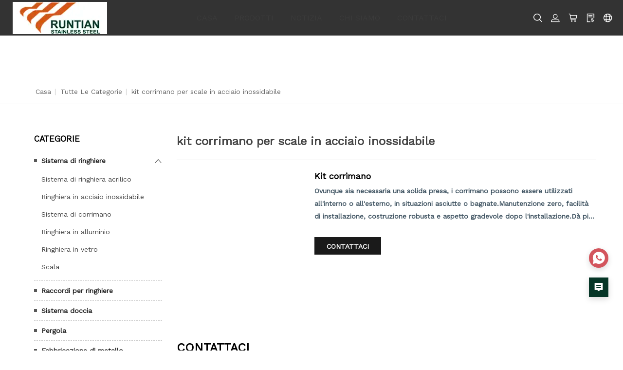

--- FILE ---
content_type: text/html; charset=utf-8
request_url: https://it.runtianstainless.com/products-tag/stainless-steel-stair-handrail-kits
body_size: 12903
content:
<!DOCTYPE html>
<html>

<head>
    <meta charset="utf-8">
<meta http-equiv="x-ua-compatible" content="ie=edge">
<title>Kit corrimano per scale in acciaio inossidabile｜RUNTIAN</title>
<meta name="title" content="Kit corrimano per scale in acciaio inossidabile｜RUNTIAN">
<meta name="description" content="Kit corrimano per scale in acciaio inossidabile ｜ RUNTIAN-In qualità di produttore professionale di sistemi di ringhiere a Foshan, in Cina, forniamo soluzioni di ringhiere, progetti di scale, ringhiere in vetro e relativi accessori, ringhiere e accessori in acciaio inossidabile, prodotti per la lavorazione profonda e accessori per il bagno.I nostri prodotti in metallo per la decorazione architettonica svolgono un ruolo importante nella decorazione e nella decorazione degli edifici, non solo possono fornire bellissimi effetti decorativi, ma anche migliorare la resistenza strutturale e la sicurezza degli edifici.Accogliamo con favore la tua visita via e-mail e siamo disposti a sviluppare una cooperazione a lungo termine con te.">
<meta name="keywords" content="kit corrimano per scale in acciaio inossidabile">
<meta name="viewport" content="width=device-width, initial-scale=1">
<link rel="icon" href="https://shopic.mcmcclass.com/9e830193216f4cc1a0ccc464524d17e5/20221231/image/926444317894045623/小logo.jpg">
<meta name="HandheldFriendly" content="true">
<meta name="format-detection" content="telephone=no">
<meta content="IE=edge" http-equiv="X-UA-Compatible">
<meta property="fb:app_id" content="1462873430417362" />
<meta property="og:url" content="https://it.runtianstainless.com/products-tag/stainless-steel-stair-handrail-kits" />
<meta property="og:type" content="website" />
<meta property="og:title" content="Kit corrimano per scale in acciaio inossidabile｜RUNTIAN" />
<meta property="og:description" content="Kit corrimano per scale in acciaio inossidabile ｜ RUNTIAN-In qualità di produttore professionale di sistemi di ringhiere a Foshan, in Cina, forniamo soluzioni di ringhiere, progetti di scale, ringhiere in vetro e relativi accessori, ringhiere e accessori in acciaio inossidabile, prodotti per la lavorazione profonda e accessori per il bagno.I nostri prodotti in metallo per la decorazione architettonica svolgono un ruolo importante nella decorazione e nella decorazione degli edifici, non solo possono fornire bellissimi effetti decorativi, ma anche migliorare la resistenza strutturale e la sicurezza degli edifici.Accogliamo con favore la tua visita via e-mail e siamo disposti a sviluppare una cooperazione a lungo termine con te." />

<meta name="twitter:card"        content="summary_large_image"/>
<meta name='twitter:title'       content="Kit corrimano per scale in acciaio inossidabile｜RUNTIAN"/>
<meta name='twitter:description' content="Kit corrimano per scale in acciaio inossidabile ｜ RUNTIAN-In qualità di produttore professionale di sistemi di ringhiere a Foshan, in Cina, forniamo soluzioni di ringhiere, progetti di scale, ringhiere in vetro e relativi accessori, ringhiere e accessori in acciaio inossidabile, prodotti per la lavorazione profonda e accessori per il bagno.I nostri prodotti in metallo per la decorazione architettonica svolgono un ruolo importante nella decorazione e nella decorazione degli edifici, non solo possono fornire bellissimi effetti decorativi, ma anche migliorare la resistenza strutturale e la sicurezza degli edifici.Accogliamo con favore la tua visita via e-mail e siamo disposti a sviluppare una cooperazione a lungo termine con te."/>


    <meta property="og:image" content="https://shopic.mcmcclass.com/9e830193216f4cc1a0ccc464524d17e5/20221231/image/926444317894045623/小logo.jpg" />
    <meta name='twitter:image'       content="https://shopic.mcmcclass.com/9e830193216f4cc1a0ccc464524d17e5/20221231/image/926444317894045623/小logo.jpg">
    <meta name='twitter:image:alt'   content="Kit corrimano per scale in acciaio inossidabile｜RUNTIAN"/>



<link rel="preconnect" href="https://static.mcmcschool.com" />
<link rel="dns-prefetch" href="https://static.mcmcschool.com" />
<link rel="preconnect" href="https://shopic.mcmcclass.com" />
<link rel="dns-prefetch" href="https://shopic.mcmcclass.com" />
<link rel="canonical" href='https://it.runtianstainless.com/products-tag/stainless-steel-stair-handrail-kits'/>

<link rel="stylesheet" href="/themes/common//css/headerMenu.css">
<link rel="stylesheet" href="/themes/common/commonPage/css/header.css">
<link rel="stylesheet" href="/themes/common/iconfont/iconfont.css">
<link rel="stylesheet" href="/themes/theme10055//css/swiper-bundle.min.css">
    <link rel="stylesheet" type="text/css" href="/themes/theme10055/css/style.css">
    <link rel="stylesheet" type="text/css" href="/themes/theme10055/css/ZDYstyle.css">
    <link rel="stylesheet" href="/themes/common/commonPage/css/bootstrap.min.css">
    <script>
        window.shop_domain = '';
    </script>
    <!-- 字体引入 -->
    <script src="/themes/common/js/webfont.js"></script>

    <style id="style-font">
        html * {
            box-sizing: border-box;
                        font-family: "Work Sans", -apple-system, BlinkMacSystemFont, Helvetica Neue,
                sans-serif;
                        -webkit-font-smoothing: antialiased;
            text-rendering: optimizeLegibility;
            font-display: swap;  
        }
    </style>
 
    <script>
        document.fonts.onloadingdone = (event) => {
            const fontFaceList = event.fontfaces;
            const fontName = 'Work Sans' || 'Roboto'
            const fontFace = fontFaceList.find(item => item.family === fontName);
            if (!!fontFace === true && document.documentElement.classList.contains('web-font-loaded') === false) {
                document.documentElement.classList.add('web-font-loaded')
            }
        }
        WebFont.load({
            google: {
                            families: ["Work Sans&display=swap"]
                        },
        });

        /* 裂图处理 */
        window.addEventListener("error", (event) => {
            const target = event.target;

            const isImg = target?.tagName?.toLowerCase?.() === 'img';

            if (isImg) {
                const showBrokenOnError = target.getAttribute('show-broken-onerror');

                if (typeof showBrokenOnError === 'string') {
                    target.src = '/themes/common/commonPage/img/imagebroken.svg';
                    target.classList.add('image-broken');
                }
            }
        }, { capture: true }, true);

    </script>
    <link rel="stylesheet" href="/themes/common/css/common_base.css">
<link rel="stylesheet" href="/themes/common/css/photoswipe.css">
<link rel="stylesheet" href="/themes/common/css/custom.css">

<script src="//o.alicdn.com/frontend-lib/common-lib/jquery.min.js"></script>



    <style>
.index_hot_product .product_item figcaption:before {
    background-color: rgb(241 241 241);
}
.index_hot_product .product_item figcaption .hot_pdinfo .item_title {
    padding-top: 6px;
}

.company_bottom_wrap:before {
    background-color: #000000;
}
.index_hot_product .product_item figcaption .hot_pdinfo img {
    height: auto;
    max-height: 100%;
}
.index_hot_product .product_item figcaption .hot_pdinfo span {
    display: block;
    margin: auto;
    margin-bottom: 0px;
    padding: 0 70px;
    height: auto;
    text-align: center;
    line-height: 180px;
}
.advantage_item:hover .item_title a {
    color: #ffffff;
}

.head_nav li a:hover, .head_nav li.nav-current > a {
    color: #d45816;
}
.btn {
    background: #1a1a1a !important;
}
.contactBtn .btn:hover {
    background-color: #063627 !important;
}
.index_product .product_item .item_title:before {
    background: #ce5a1b;
}
.company_bottom_wrap .index_hd .hd_title {
    color: #414141;
}
.index_company_topimg .company_img_left .company_tit {
    color: #275544;
    text-transform: capitalize;
    font-family: PFDinTextCompPro;
    font-weight: 100;
}
.company_bottom_wrap .learn_more {
    border: 1px solid #444444;
    color: #444444;
}
.company_bottom_wrap .learn_more:before {
    background: #063627;
}
.company_subscribe .but_ton.learn_more:before {
    background-color: #063627;
}
.company_subscribe .but_ton.learn_more:after {
    background: #0f6046;
}
.company_subscribe .hd_title {
    color: #ffffff;
}
.foot_item.foot_company_item li.contect_item a {
    color: #bdbdbd;
}
.index_hot_product .product_item:hover figcaption .hot_pdinfo .item_title {
    color: #e45b00;
}
.inquiryButton {
    background: #063627 none repeat scroll 0 0 !important;
    color: #ffffff !important;
}
.inquiryButton:hover {
    background-color: #178462 !important;
}
a#scrollUp {
    background: #063627 none repeat scroll 0 0 !important;
}
a#scrollUp:hover {
    background-color: #178462 !important;
}
@media (max-width: 1600px){
.index_hot_product .product_item figcaption .hot_pdinfo span {
    margin-bottom: 15px;
    padding: 0 50px;
    height: auto;
    line-height: 100px;
}
@media (max-width: 950px){
.index_hot_product .product_item figcaption .hot_pdinfo span {
    padding: 0 14%;
}
@media (max-width: 950px){
.index_hot_product .product_item figcaption .hot_pdinfo .item_title {
    padding-top: 0px;
}
@media (max-width: px){
.index_hot_product .product_item figcaption .hot_pdinfo span {
    margin-bottom: 0px;
    padding: 0 50px;
    height: auto;
    line-height: 100px;
}
@media (max-width: 1600px){
.index_hot_product .product_item figcaption .hot_pdinfo .item_title {
    overflow: inherit;
max-height: 50px;
}
}
</style>

<style>
.productList_product_contect .productName {
color: #000000 !important;
}
.productListGroupItemLeft h2 {
    color: #000000 !important;
}
.sidebarWidgetTitle {
    color: #000000 !important;
}


.blogItem .blogContect .blogTitle a {
    color: #000000 !important;
}
.contactInfo .contactInfoItem .contactInfoTitle {
color: #181818 !important;
}

.product-container .product-detail-content .product-name {
    color: #000000 !important;
}

ul.pro-details-tab li.active a {
    color: #000000 !important;
}

.relatedProduct .relatedProductTitle {
    color: #000000 !important;
}
.tagListCommonTitle {
    color: #000000 !important;
}

.indexMainTitle {
    color: #000000 !important;
}

.tagList .tagItem {
    color: #000000 !important;
}
.foor_service .foot_item .fot_tit {
    color: #bdbdbd !important;
}

</style>


<script>
  window.themeCode = 'theme10055';
</script>






    <style id="style-color">
    :root {
        --pageBtn: #fe4847;
        /* 公告 */
        --topBackground:#171717;
        --topBackgroundText:#9e9f9f;
        --topIcon:#ffffff;
        /* 页头 */
        --headBackground:#333333;
        --headBackgroundText:#3b3b3b;
        /* --headIcon:#222222; */
        --headIcon:#ffffff;
        /* 页尾 */
        --footBackground:#3E3A39;
        --footBackgroundTitle:#FFFFFF;
        --footBackgroundText:#9e9f9f;
        --footIcon:#9e9f9f;
        --footLine:#444444;
        /* 通用 */
        --commonBackground:#ffffff;
        --commonBackground2:#f5f5f5;
        --commonButton:#d3555d;
        --commonButtonText:#ffffff;
        --commonHover:#d3555d;
        --commonTitle:#d3555d	;
        --commonWord:#d3555d;
        --commonContent:#425664;
        --commonLine:#c8c8c8;
        --commonPrice:#222222;
        --commonHot:#d3c3445;
        --commonIcon:#222222;
    }
</style>
    <style>
        .login-item .el-input p {
            bottom: -15px;
        }
    </style>
    <link rel="stylesheet" href="/themes/common/commonPage/css/commonStyle.css">

    <link rel="stylesheet" href="/themes/common/commonPage/css/fontFamily.css">
    <!--    &lt;!&ndash; animate css &ndash;&gt;-->
    <link rel="stylesheet" href="/themes/common/commonPage/css/animate.css">
    <!--    &lt;!&ndash; jquery-ui.min css &ndash;&gt;-->
    <link rel="stylesheet" href="/themes/common/commonPage/css/jquery-ui.min.css">
    <!--    &lt;!&ndash; owl.carousel css &ndash;&gt;-->
    <link rel="stylesheet" href="/themes/common/commonPage/css/owl.carousel.css">
    <!--    &lt;!&ndash; slick css &ndash;&gt;-->
    <link rel="stylesheet" href="/themes/common/commonPage/css/slick.css">
    <!--    &lt;!&ndash; style css &ndash;&gt;-->
    <link rel="stylesheet" href="/themes/common/commonPage/style.css">
    <!-- headercss -->
    <link rel="stylesheet" href="/themes/common/commonPage/css/header.css">
    <link rel="stylesheet" href="/themes/common//css/headerMenu.css">
    <!-- footercss -->
    <link rel="stylesheet" href="/themes/common/commonPage/css/footer.css">
    <!--    &lt;!&ndash; responsive css &ndash;&gt;-->
    <link rel="stylesheet" href="/themes/common/commonPage/css/responsive.css">
    <!-- iconfont -->
    <link rel="stylesheet" href="/themes/common/iconfont/iconfont.css">
    <!-- contactForm.css -->
    <link rel="stylesheet" href="/themes/common/commonPage/css/contactForm.css">

    
</head>

<body data-shopid='910105385493376812' >
        <div class="container">
        <!-- web_head start -->
        <header class="header-pos" section-type="header" id="header">
    <div class="web_head index_web_head" style="font-size: 14px;">
        <div class="head_layer">
            <div class="contentNone head_main_nav">
                <figure class="logo">
                                        <a href="/"><img decoding="async" loading="lazy" src="https://shopic.mcmcclass.com/20230105130718389816794.jpg" alt=""></a>
                                    </figure>
                <nav class="nav_wrap">
                    <ul class="head_nav">
                        <li class="searchForm">
                            <form id="searchForm2" action="/search?q=">
                                <input type="text" autocomplete="off" name="q" placeholder="Ricerca" />
                                <input type="hidden" name="shop_id" value="" />
                                <input type="hidden" name="theme" value="" />
                                <input type="hidden" name="lan" value="" />
                                <button id="searchBtn2"><i class="iconfont icon-ic_search"></i></button>
                            </form>
                        </li>
                                                    <li>
                                <a href="/">CASA</a>

                                                            </li>
                                                        <li>
                                <a href="/products">PRODOTTI</a>

                                                                <ul>
                                    
                                    <li>
                                        <a href="/products/railing-system">Sistema di ringhiere</a>
                                                                                <ul class="nav-child-list">
                                                                                        <li>
                                                <a class="" href="/products/railing-system/acrylic-railing-system/">Sistema di ringhiera acrilico</a>
                                            </li>
                                                                                        <li>
                                                <a class="" href="/products/railing-system/stainless-steel-railing/">Ringhiera in acciaio inossidabile</a>
                                            </li>
                                                                                        <li>
                                                <a class="" href="/products/railing-system/handrail-system/">Sistema di corrimano</a>
                                            </li>
                                                                                        <li>
                                                <a class="" href="/products/railing-system/aluminum-railing/">Ringhiera in alluminio</a>
                                            </li>
                                                                                        <li>
                                                <a class="" href="/products/railing-system/glass-railing/">Ringhiera in vetro</a>
                                            </li>
                                                                                        <li>
                                                <a class="" href="/products/railing-system/staircase/">Scala</a>
                                            </li>
                                                                                    </ul>
                                                                            </li>
                                    
    
                                    <li>
                                        <a href="/products/railing-fittings">Raccordi per ringhiere</a>
                                                                            </li>
                                    
    
                                    <li>
                                        <a href="/products/shower-room-system">Sistema doccia</a>
                                                                            </li>
                                    
    
                                    <li>
                                        <a href="/products/pergola">Pergola</a>
                                                                            </li>
                                    
    
                                    <li>
                                        <a href="/products/metal-fabrication">Fabbricazione di metallo</a>
                                                                            </li>
                                    
                                    </ul>

                                                            </li>
                                                        <li>
                                <a href="/blog">NOTIZIA</a>

                                                            </li>
                                                        <li>
                                <a href="/about">CHI SIAMO</a>

                                                            </li>
                                                        <li>
                                <a href="/contact">CONTATTACI</a>

                                                            </li>
                                                </ul>
                </nav>
                <div class="head-right">
                    <div class="header-right col-sm-auto align-self-center nav-side-icon-parent">
                        <style>

#google-translate-container {
  /* float: right;*/
  padding: 3px 5px 0px 0px; 
}

.goog-te-combo,
.goog-te-banner *,
.goog-te-ftab *,
.goog-te-menu *,
.goog-te-menu2 *,
.goog-te-balloon * {
  
  background-color: #fff;
  color: #000 !important;

  border: 1px solid #e8e8e8;
    padding: 5px 10px;
    display: flex;
    justify-content: space-between;
    cursor: pointer;
    width: 160px;

}

.goog-logo-link {
  display: none !important;
}

.goog-te-gadget {
  color: transparent !important;
}

.goog-te-gadget .goog-te-combo {
  margin: 2px 0 !important;
}

</style>
<div class="meneSetting searchIcon hidden-xs hidden-sm">
  <i class="iconfont icon-sousuo menuIcon"></i>
  <div class="header-form">
    <form id="searchForm" action="/search?q=">
      <input type="text" autocomplete="off" name="q" placeholder="Ricerca" />
      <input type="hidden" name="shop_id" value="" />
      <input type="hidden" name="theme" value="" />
      <input type="hidden" name="lan" value="" />
      <button id="searchBtn"><i class="iconfont icon-sousuo"></i></button>
    </form>
  </div>
</div>
<div class="meneSetting">
  <i id="showLogin" data-toggle="modal" data-target="#loginModal" class="iconfont icon-denglu menuIcon"></i>
  <div id="userHover" style="display: none;" class="meneSettingList userList">
    <div class="meneSettingItem">
      <div id="userLogin" class="userItem">
        <a id="userMail" class="hidden-xs hidden-sm" href="/admin/#/myorders"></a>
        <a id="userMailPhone" class="hidden-md hidden-lg" href="/myAccount/myAccount"></a>
        <span id="signOut">signOut</span>
      </div>
    </div>
  </div>
</div>
 
<div class="meneSetting hidden-xs hidden-sm">
  <a id="pc-cart" d-data="/admin/#/shoppingCart"  is-guest="0" >
    <i class="iconfont icon-gouwuche menuIcon"></i>
  </a>
</div>
<div class="meneSetting hidden-xs hidden-sm">
  <a href="/inquiry">
    <i class="iconfont icon-xunpandan menuIcon"></i>
  </a>
</div>



<div class="meneSetting fanyiIcon">
  <i class="iconfont icon-fanyi menuIcon"></i>
  <div class="meneSettingList">
    <div class="meneSettingItem">
      <div class="settingtitle">language</div>

      
      <div class="dropdown">

        
          <div class="dropdown-toggle" data-toggle="dropdown">

                                <b class="header-country-flag country-flag-it"></b>
                  <span>Italiano</span>
                  <i class="iconfont icon-ic_downArrow"></i>
                             
            
          </div>

          <ul class="dropdown-menu">
            <li>
              <a class="dropdown-item" href="//www.runtianstainless.com/products-tag/stainless-steel-stair-handrail-kits">
                <b class="header-country-flag country-flag-en"></b>
                <span>ENGLISH</span>
                </a>
            </li>
                          <li>
                <a class="dropdown-item" href="//it.runtianstainless.com/products-tag/stainless-steel-stair-handrail-kits">
                  <b class="header-country-flag country-flag-it"></b>
                  <span>Italiano</span>
                </a>
              </li>
                          <li>
                <a class="dropdown-item" href="//de.runtianstainless.com/products-tag/stainless-steel-stair-handrail-kits">
                  <b class="header-country-flag country-flag-de"></b>
                  <span>Deutsch</span>
                </a>
              </li>
                          <li>
                <a class="dropdown-item" href="//fr.runtianstainless.com/products-tag/stainless-steel-stair-handrail-kits">
                  <b class="header-country-flag country-flag-fr"></b>
                  <span>Fran&ccedil;ais</span>
                </a>
              </li>
                          <li>
                <a class="dropdown-item" href="//pt.runtianstainless.com/products-tag/stainless-steel-stair-handrail-kits">
                  <b class="header-country-flag country-flag-pt"></b>
                  <span>Portugu&ecirc;s</span>
                </a>
              </li>
                          <li>
                <a class="dropdown-item" href="//es.runtianstainless.com/products-tag/stainless-steel-stair-handrail-kits">
                  <b class="header-country-flag country-flag-es"></b>
                  <span>Espa&ntilde;ol</span>
                </a>
              </li>
                      </ul>

        
       

      </div>
    </div>

    
  </div>
</div>

<div class="meneSetting hidden-md hidden-lg">
  <i class="iconfont icon-More_horizontal menuIcon"></i>
  <div class="meneSettingList">
     
      <a  id="phone-cart" d-data="/order/ShoppingCart"  class="xsMenuSettingItem" is-guest="0" >
        <i class="iconfont icon-gouwuche"></i>cart      </a>
        <a href="/inquiry" class="xsMenuSettingItem">
      <i class="iconfont icon-xunpandan"></i>inquiryBasket    </a>
  </div>
</div>
                    </div>
                </div>
            </div>
            <!-- <div class="nav_black">
                <div class="head_contact"> <i class="headphone_icon"></i>
                    <ul class="head_phone">
                        <li class="contact_show"><a href="tel:400-000-000">400-000-000</a></li>
                        <ul class="contact_dropdown">
                            <li><a href="tel:400-000-000">400-000-000</a></li>
                            <li><a href="tel:400-000-000">400-000-000</a></li>
                        </ul>
                    </ul>
                </div>
            </div> -->
        </div>
    </div>
</header>
        <!--// web_head end -->
        <link rel="preload" onload="this.rel='stylesheet'" as="style"  href="/themes/common/css/login.css">

<div class="modal fade" id="loginModal" tabindex="-1" role="dialog">
  <div class="login-item">
    <div class="closeLogin">
      <i class="iconfont icon-ic_closure" data-dismiss="modal" aria-label="Close"></i>
    </div>
    <ul class="login-item-title" role="tablist">
      <li role="presentation" class="active">
        <a href="#loginTab" aria-controls="loginTab" role="tab" data-toggle="tab">
          login        </a>
      </li>
      <li role="presentation">
        <a href="#registerTab" aria-controls="registerTab" role="tab" data-toggle="tab">
          register        </a>
      </li>
      <li role="presentation" style="display: none;">
        <a href="#forgetTab" aria-controls="forgetTab" role="tab" data-toggle="tab">
          register        </a>
      </li>
    </ul>
    <div class="tab-content">
      <!-- login start -->
      <div role="tabpanel" class="tab-pane active" id="loginTab">
        <div class="el-input">
          <input id="loginEmail" type="text" autocomplete="off" placeholder="emailAddress" class="el-input__inner">
          <p class="loginEmailNullTips">emailCannotEmpty</p>
        </div>
        <div class="passwordInput el-input el-input--suffix">
          <input id="loginPassword" type="password" autocomplete="off" placeholder="password" class="el-input__inner">
          <i id="loginEyes" class="iconfont icon-ic_shop_Preview_ff"></i>
          <p class="loginPassNullTips">passwordCannotEmpty</p>
        </div>
        <div class="rember-forgot">
          <div class="forgot">
            <a href="#forgetTab" aria-controls="forgetTab" role="tab" data-toggle="tab">
              forgotMyPassword            </a>
          </div>
        </div>
        <div class="login-button loginButton">
          login        </div>
                <div class="line">
          <div class="or">or</div>
        </div>
        <div class="face-google">
          <div class="facebook" id="facebookLogin">
            Facebook
          </div>
          <div class="google" id="googleLogin">
            Google
          </div>
        </div>
      </div>
      <!-- login over -->
      <!-- register start -->
      <div role="tabpanel" class="tab-pane" id="registerTab">
        <div class="el-input">
          <input id="regEmail" type="text" autocomplete="off" placeholder="emailAddress" class="el-input__inner">
          <p class="accountEmailErrorTips">Errore nel formato dell&#39;e-mail</p>
          <p class="accountEmailNullTips">emailCannotEmpty</p>
          <p class="accountEmailAlreadyHave">emailDoesExist</p>
        </div>
        <div class="el-input el-input--suffix">
          <input id="regPassword" type="password" autocomplete="off" placeholder="password" class="el-input__inner">
          <i id="regEyes" class="iconfont icon-ic_shop_Preview"></i>
          <p class="accountPasswordTips">pwdLetterLimtTip</p>
        </div>
        <div class="el-input el-input--suffix">
          <input id="regPassword2" type="password" autocomplete="off" placeholder="confirmPwd" class="el-input__inner">
          <i id="regEyes2" class="iconfont icon-ic_shop_Preview"></i>
          <p class="accountPasswordSameTips">inconsistentPwd</p>
        </div>
        <div class="login-button RegisterButton">
          register        </div>
      </div>
      <!-- register over -->
      <div role="tabpanel" class="tab-pane" id="forgetTab">
        <div class="forgot-item-title">emailTip</div>
        <div class="el-input">
          <input id="forgetEmail" type="text" autocomplete="off" placeholder="emailAddress" class="el-input__inner">
          <p class="forgetEmailErrorTips">Errore nel formato dell&#39;e-mail</p>
          <p class="forgetEmailNullTips">emailCannotEmpty</p>
          <p class="forgetEmailAlreadyHave">emailDoesNotExist</p>
        </div>
        <div class="login-button forgetButton">
          resetPwd        </div>
        <div class="goback">
          <a href="#loginTab" aria-controls="loginTab" role="tab" data-toggle="tab">
            goBack login          </a>
        </div>
      </div>
    </div>
  </div>
</div>
<div class="modal fade" id="setPasswdModal" tabindex="-1" role="dialog">
  <div class="login-item" id="setPassFirst">
    <div class="closeLogin">
      <i class="iconfont icon-ic_closure" data-dismiss="modal" aria-label="Close"></i>
    </div>
    <div class="setPassHeader">
      <div class="setPassTitle">resetAccountPassword</div>
      <div class="setPassText">forTheAccount <span id="setPassMail"></span></div>
    </div>
    <div class="el-input el-input--suffix">
      <input id="newPassword" type="password" autocomplete="off" placeholder="password" class="el-input__inner">
      <i id="newEyes" class="iconfont icon-ic_shop_Preview"></i>
      <p class="newPasswordTips">pwdLetterLimtTip</p>
    </div>
    <div class="el-input el-input--suffix">
      <input id="newPassword2" type="password" autocomplete="off" placeholder="confirmPwd" class="el-input__inner">
      <i id="newEyes2" class="iconfont icon-ic_shop_Preview"></i>
      <p class="newPasswordSameTips">inconsistentPwd</p>
    </div>
    <div class="login-button newRegisterButton">
      resetPassword    </div>
  </div>
  <div class="login-item" id="setPassSecond">
    <div class="closeLogin">
      <i class="iconfont icon-ic_closure" data-dismiss="modal" aria-label="Close"></i>
    </div>
    <div class="setPasswdSuccess">
      <i class="iconfont icon-Success"></i>
      <div class="setPasswdSuccessTitle">resetSuccess</div>
      <div class="setPasswdSuccessText">resetSuccessTips</div>
      <div class="setPasswdSuccessBtn">login</div>
    </div>
  </div>
</div>
<script async src="/themes/common/js/security.js"></script>
<script async src="/themes/common/js/js-cookie.js"></script>

<style id="style-color">
    :root {
        --pageBtn: #fe4847;
        /* 公告 */
        --topBackground:#171717;
        --topBackgroundText:#9e9f9f;
        --topIcon:#ffffff;
        /* 页头 */
        --headBackground:#333333;
        --headBackgroundText:#3b3b3b;
        /* --headIcon:#222222; */
        --headIcon:#ffffff;
        /* 页尾 */
        --footBackground:#3E3A39;
        --footBackgroundTitle:#FFFFFF;
        --footBackgroundText:#9e9f9f;
        --footIcon:#9e9f9f;
        --footLine:#444444;
        /* 通用 */
        --commonBackground:#ffffff;
        --commonBackground2:#f5f5f5;
        --commonButton:#d3555d;
        --commonButtonText:#ffffff;
        --commonHover:#d3555d;
        --commonTitle:#d3555d	;
        --commonWord:#d3555d;
        --commonContent:#425664;
        --commonLine:#c8c8c8;
        --commonPrice:#222222;
        --commonHot:#d3c3445;
        --commonIcon:#222222;
    }
</style>
<!-- all css here -->
<!-- bootstrap v3.3.6 css -->
<!-- <link rel="stylesheet" href="/themes/common/commonPage/css/bootstrap.min.css"> -->
<!--    字体 -->
<link rel="stylesheet" href="/themes/common/commonPage/css/fontFamily.css">
<!--    &lt;!&ndash; animate css &ndash;&gt;-->
<link rel="stylesheet" href="/themes/common/commonPage/css/animate.css">
<!--    &lt;!&ndash; jquery-ui.min css &ndash;&gt;-->
<link rel="stylesheet" href="/themes/common/commonPage/css/jquery-ui.min.css">
<!--    &lt;!&ndash; owl.carousel css &ndash;&gt;-->
<link rel="stylesheet" href="/themes/common/commonPage/css/owl.carousel.css">
<!--    &lt;!&ndash; slick css &ndash;&gt;-->
<link rel="stylesheet" href="/themes/common/commonPage/css/slick.css">
<!--    &lt;!&ndash; style css &ndash;&gt;-->
<link rel="stylesheet" href="/themes/common/commonPage/style.css">
<!-- headercss -->
<link rel="stylesheet" href="/themes/common/commonPage/css/header.css">
<link rel="stylesheet" href="/themes/common//css/headerMenu.css">
<!-- footercss -->
<link rel="stylesheet" href="/themes/common/commonPage/css/footer.css">
<!--    &lt;!&ndash; responsive css &ndash;&gt;-->
<link rel="stylesheet" href="/themes/common/commonPage/css/responsive.css">
<!-- iconfont -->
<link rel="stylesheet" href="/themes/common/iconfont/iconfont.css">
<!-- contactForm.css -->
<link rel="stylesheet" href="/themes/common/commonPage/css/contactForm.css">

<link rel="stylesheet" href="/themes/common/commonPage/css/product.css">
<!-- breadcrumb-area start -->
<div class="breadcrumb-area-noBg nobanner">
	<div class="common-container">
		<div class="row">
			<div class="col-md-12">
				<div class="breadcrumb-list">
					<ul>
						<li><a href="/">Casa</a> <span class="divider">|</span></li>
						<li><a href="/products">Tutte le categorie</a> <span class="divider">|</span>
						</li>
						<li>kit corrimano per scale in acciaio inossidabile</li>
					</ul>
				</div>
			</div>
		</div>
	</div>
</div>
<!-- breadcrumb-area end -->
<div class="shop-area">
	<div class="common-container">
		<div class="row">
			<!-- left-sidebar start -->
			
<link rel="stylesheet" href="/themes/common/commonPage/css/leftMenu.css">
<div class="col-lg-3 col-md-3 col-sm-12 col-xs-12 hidden-xs hidden-sm">
  <!--recent news-->
  
  <!-- widget-categories start -->
  <aside class="widget widget-categories">
    <div class="sidebarWidgetTitle">Categorie</div>
    <ul class="productNav">
                <li class="nav-item dropdown open">
         

          <a class="nav-link"
                          href="/products/railing-system"
                       >Sistema di ringhiere</a>


                <span class="dropdown-toggle" data-toggle="dropdown">
            <i class="iconfont icon-ic_downArrow"></i>
                </span>
                    <div class="dropdown-menu">
            
                <a class="dropdown-item"
                                      href="/products/railing-system/acrylic-railing-system/"
                                   >Sistema di ringhiera acrilico</a>

            
                <a class="dropdown-item"
                                      href="/products/railing-system/stainless-steel-railing/"
                                   >Ringhiera in acciaio inossidabile</a>

            
                <a class="dropdown-item"
                                      href="/products/railing-system/handrail-system/"
                                   >Sistema di corrimano</a>

            
                <a class="dropdown-item"
                                      href="/products/railing-system/aluminum-railing/"
                                   >Ringhiera in alluminio</a>

            
                <a class="dropdown-item"
                                      href="/products/railing-system/glass-railing/"
                                   >Ringhiera in vetro</a>

            
                <a class="dropdown-item"
                                      href="/products/railing-system/staircase/"
                                   >Scala</a>

                      </div>
                  </li>

      
              <li class="nav-item">
      

          <a class="nav-link"
                          href="/products/railing-fittings"
                       >Raccordi per ringhiere</a>


                </span>
                  </li>

      
              <li class="nav-item">
      

          <a class="nav-link"
                          href="/products/shower-room-system"
                       >Sistema doccia</a>


                </span>
                  </li>

      
              <li class="nav-item">
      

          <a class="nav-link"
                          href="/products/pergola"
                       >Pergola</a>


                </span>
                  </li>

      
              <li class="nav-item">
      

          <a class="nav-link"
                          href="/products/metal-fabrication"
                       >Fabbricazione di metallo</a>


                </span>
                  </li>

      
    
    </ul>
  </aside>
  <!-- widget-categories end -->
  <!-- widget start -->
  <aside class="widget widget-categories">
    
    <div class="recent-product">
          <div class="sidebarWidgetTitle"></div>

            
    </div>
    
  </aside>
  <!-- widget end -->
  <!-- widget-tags start -->
  <aside class="widget contact-details">
    
    <div class="sidebarWidgetTitle">Dettagli del contatto</div>

    <ul class="contact-list">
            <li>
        <i class="iconfont icon-ic_email"></i>
        <span class="words">
          <a href="mailto:info@runtianmetal.com">
            info@runtianmetal.com          </a>
        </span>
      </li>
            <li>
        <i class="iconfont icon-ic_phone"></i>
        <span class="words">00 86 757 28909411</span>
      </li>
                  <li>
        <i class="iconfont icon-ic_map"></i>
        <span class="words">NO.1, 3rd Road, Lianhe Industrial Zone, Luocun Village, Foshan City, Guangdong, China</span>
      </li>
              <a href="https://www.facebook.com/Runtianstainless/" target="_blank" rel="nofollow">
          <i class="iconfont icon-ic_facebook"></i>
        </a>
                                            <a href="https://wa.me/+86 18924539161" target="_blank" rel="nofollow">
          <i class="iconfont icon-ic_whatsApp"></i>
        </a>
                        
    </ul>
    
  </aside>
</div>

			<div class="col-lg-9 col-md-9 col-sm-12 col-xs-12">
				<div class="row marginLeft0">
					<div class="productListGroupItem">
						<h1 class="productTagTitle">kit corrimano per scale in acciaio inossidabile</h1>
						<div class="productListDesc"></div>
						<div class="productListGroupItemTop">
							<div class="productListGroupItemLeft">
								
							</div>
							<div class="productListGroupItemRight">
															</div>
						</div>
						<!-- 产品列表 -->
						<div class="productList_product">
														<div class="productList_product_item">
								<div class="productList_product_img">
									<a 										href="/products/handrail-system/handrail-kits"
										>
										<img decoding="async" loading="lazy" src="https://shopic.mcmcclass.com/9e830193216f4cc1a0ccc464524d17e5/20230208/image/940647687408104943/BR78.jpg"
											alt="Kit corrimano" />
									</a>
								</div>
								<div class="productList_product_contect">
									<a 										href="/products/handrail-system/handrail-kits"
										>
										<h2 class="productName">Kit corrimano</h2>
																			</a>
																		<div class="productDesc">
										<p>Ovunque sia necessaria una solida presa, i corrimano possono essere utilizzati all'interno o all'esterno, in situazioni asciutte o bagnate.Manutenzione zero, facilit&agrave; di installazione, costruzione robusta e aspetto gradevole dopo l'installazione.D&agrave; pi&ugrave; stile a qualsiasi casa o luogo di lavoro.</p>
									</div>
																		
									<div class="productButton">
										<div class="btn productContact" data-toggle="modal"
											data-pId="2094fa6d10fe4f54aa6cff8b8f523c69"
											data-picImg="https://shopic.mcmcclass.com/9e830193216f4cc1a0ccc464524d17e5/20230208/image/940647687408104943/BR78.jpg"
											data-picName="Kit corrimano" 											data-picPrice=""
											 data-target="#productModal">Contattaci</div>
									</div>
								</div>
							</div>
													</div>
						<!-- 底部分页器 -->
						<div class="productBottomPagination pagination">
													</div>
						<!-- 询盘 -->
						<div class="tagListCommonTitle">Contattaci</div>
						<link rel="stylesheet" href="/themes/common/css/customizeInquiry.css">

<div class="customize-inquiry">
  <form id="customizeInquiry2" class="inquiry-form">
    <!-- 2 1:产品; 2:底部; 3: 右侧弹窗-->
    <!-- cid 产品id -->
    <input type="hidden" id="enquiry_cid2" name="cid" value="34470">
    <!-- rt 类型 contact-us Product_details -->
    <input type="hidden" id="enquiry_rt2" name="rt" value="Product_tag">
    <input type="hidden" id="enquiry_shopId2" name="shop_id" value="910105385493376812">
    <input type="hidden" id="enquiry_file2" name="file" value="">
    <input type="hidden" id="enquiry_link2" name="link" value="">
  
    
          <div
            class="form-item"
                        >
            <div class="item-label">
                            <span class="show-name">Name</span>
            </div>
            <div class="item-con">
              <!-- 输入框 -->
                              <input type="text" class="customizeInquiry-item item-input"
                  name="姓名"
                                  />
                            <p class="empty-tip">Name can't be empty</p>
            </div>
          </div>
                        <div
            class="form-item"
                        >
            <div class="item-label">
                              <i class="is-required">*</i>
                            <span class="show-name">Email</span>
            </div>
            <div class="item-con">
              <!-- 输入框 -->
                              <input type="text" class="customizeInquiry-item item-input"
                  name="邮箱"
                                      required
                                  />
                            <p class="empty-tip">Email can't be empty</p>
            </div>
          </div>
                        <div
            class="form-item"
                        >
            <div class="item-label">
                            <span class="show-name">Phone</span>
            </div>
            <div class="item-con">
              <!-- 输入框 -->
                              <input type="text" class="customizeInquiry-item item-input"
                  name="电话"
                                  />
                            <p class="empty-tip">Phone can't be empty</p>
            </div>
          </div>
                        <div
            class="form-item"
                        >
            <div class="item-label">
                            <span class="show-name">Company</span>
            </div>
            <div class="item-con">
              <!-- 输入框 -->
                              <input type="text" class="customizeInquiry-item item-input"
                  name="公司"
                                  />
                            <p class="empty-tip">Company can't be empty</p>
            </div>
          </div>
                        <div
            class="form-item"
                              style="width: calc(100%);"
                        >
            <div class="item-label">
                              <i class="is-required">*</i>
                            <span class="show-name">Message</span>
            </div>
            <div class="item-con">
              <!-- 输入框 -->
                              <textarea
                  cols="30"
                  rows="6"
                  placeholder="Si prega di inserire il messaggio di dettaglio"
                  name="留言"
                  class="customizeInquiry-item item-textarea"
                                      required
                                  ></textarea>
                            <p class="empty-tip">Message can't be empty</p>
            </div>
          </div>
                  <div class="contactBtn">
      <span class="btn customizeInquiryBtn-btn" id="customizeInquiryBtn2" data-contactType="2">Invia</span>
    </div>
  </form>
</div>

					</div>
				</div>
			</div>
		</div>
	</div>
</div>
<div class="footerButton">
    <!-- whatsapp -->
        <a href="https://wa.me/+86 18924539161" target="_blank" rel="nofollow" class="whatsapp">
        <i class="iconfont icon-ic_whatsApp"></i>
    </a>
        <!-- messenger -->
        <div class="inquiry inquiryButton" id="inquiry" data-toggle="modal" data-target="#productModal">
        <i class="iconfont icon-a-ic_inquiry"></i>
    </div>
</div>
<!-- QUICKVIEW PRODUCT -->
<div id="quickview-wrapper">
    <!-- Modal -->
    <div class="modal fade" id="productModal" tabindex="-1" role="dialog">
        <div class="modal-content contactDiglog">
            <div class="contact-header">
                <div class="modal-header-title">Contattaci</div>
                <i class="iconfont icon-ic_closure" data-dismiss="modal" aria-label="Close"></i>
                <!-- <button type="button" class="close" data-dismiss="modal" aria-label="Close"><span aria-hidden="true">&times;</span></button> -->
            </div>
            <div class="contactContent">Si prega di fornire la vostra richiesta nel modulo sottostante. Ti risponderemo in 24 ore.</div>
            <div id="productContactDetail">
                <img decoding="async" loading="lazy" id="productContactImg" src="">
                <div class="productContactDetailRight">
                    <div id="productContactName"></div>
                    <div id="productContactPrice"></div>
                </div>
            </div>
            <!-- 询盘 -->
            <div class="contactUs-inquiry" id="contactUsInquiry">
                <link rel="stylesheet" href="/themes/common/css/customizeInquiry.css">

<div class="customize-inquiry">
  <form id="customizeInquiry3" class="inquiry-form">
    <!-- 3 1:产品; 2:底部; 3: 右侧弹窗-->
    <!-- cid 产品id -->
    <input type="hidden" id="enquiry_cid3" name="cid" value="34470">
    <!-- rt 类型 contact-us Product_details -->
    <input type="hidden" id="enquiry_rt3" name="rt" value="Product_tag">
    <input type="hidden" id="enquiry_shopId3" name="shop_id" value="910105385493376812">
    <input type="hidden" id="enquiry_file3" name="file" value="">
    <input type="hidden" id="enquiry_link3" name="link" value="">
  
    
          <div
            class="form-item"
                        >
            <div class="item-label">
                            <span class="show-name">Name</span>
            </div>
            <div class="item-con">
              <!-- 输入框 -->
                              <input type="text" class="customizeInquiry-item item-input"
                  name="姓名"
                                  />
                            <p class="empty-tip">Name can't be empty</p>
            </div>
          </div>
                        <div
            class="form-item"
                        >
            <div class="item-label">
                              <i class="is-required">*</i>
                            <span class="show-name">Email</span>
            </div>
            <div class="item-con">
              <!-- 输入框 -->
                              <input type="text" class="customizeInquiry-item item-input"
                  name="邮箱"
                                      required
                                  />
                            <p class="empty-tip">Email can't be empty</p>
            </div>
          </div>
                        <div
            class="form-item"
                        >
            <div class="item-label">
                            <span class="show-name">Phone</span>
            </div>
            <div class="item-con">
              <!-- 输入框 -->
                              <input type="text" class="customizeInquiry-item item-input"
                  name="电话"
                                  />
                            <p class="empty-tip">Phone can't be empty</p>
            </div>
          </div>
                        <div
            class="form-item"
                        >
            <div class="item-label">
                            <span class="show-name">Company</span>
            </div>
            <div class="item-con">
              <!-- 输入框 -->
                              <input type="text" class="customizeInquiry-item item-input"
                  name="公司"
                                  />
                            <p class="empty-tip">Company can't be empty</p>
            </div>
          </div>
                        <div
            class="form-item"
                              style="width: calc(100%);"
                        >
            <div class="item-label">
                              <i class="is-required">*</i>
                            <span class="show-name">Message</span>
            </div>
            <div class="item-con">
              <!-- 输入框 -->
                              <textarea
                  cols="30"
                  rows="6"
                  placeholder="Si prega di inserire il messaggio di dettaglio"
                  name="留言"
                  class="customizeInquiry-item item-textarea"
                                      required
                                  ></textarea>
                            <p class="empty-tip">Message can't be empty</p>
            </div>
          </div>
                  <div class="contactBtn">
      <span class="btn customizeInquiryBtn-btn" id="customizeInquiryBtn3" data-contactType="3">Invia</span>
    </div>
  </form>
</div>

            </div>
            <div class="product-inquiry" id="productInquiry">
                <link rel="stylesheet" href="/themes/common/css/customizeInquiry.css">

<div class="customize-inquiry">
  <form id="customizeInquiry1" class="inquiry-form">
    <!-- 1 1:产品; 2:底部; 3: 右侧弹窗-->
    <!-- cid 产品id -->
    <input type="hidden" id="enquiry_cid1" name="cid" value="34470">
    <!-- rt 类型 contact-us Product_details -->
    <input type="hidden" id="enquiry_rt1" name="rt" value="Product_tag">
    <input type="hidden" id="enquiry_shopId1" name="shop_id" value="910105385493376812">
    <input type="hidden" id="enquiry_file1" name="file" value="">
    <input type="hidden" id="enquiry_link1" name="link" value="">
  
    
          <div
            class="form-item"
                        >
            <div class="item-label">
                            <span class="show-name">Name</span>
            </div>
            <div class="item-con">
              <!-- 输入框 -->
                              <input type="text" class="customizeInquiry-item item-input"
                  name="姓名"
                                  />
                            <p class="empty-tip">Name can't be empty</p>
            </div>
          </div>
                        <div
            class="form-item"
                        >
            <div class="item-label">
                              <i class="is-required">*</i>
                            <span class="show-name">Email</span>
            </div>
            <div class="item-con">
              <!-- 输入框 -->
                              <input type="text" class="customizeInquiry-item item-input"
                  name="邮箱"
                                      required
                                  />
                            <p class="empty-tip">Email can't be empty</p>
            </div>
          </div>
                        <div
            class="form-item"
                        >
            <div class="item-label">
                            <span class="show-name">Phone</span>
            </div>
            <div class="item-con">
              <!-- 输入框 -->
                              <input type="text" class="customizeInquiry-item item-input"
                  name="电话"
                                  />
                            <p class="empty-tip">Phone can't be empty</p>
            </div>
          </div>
                        <div
            class="form-item"
                        >
            <div class="item-label">
                            <span class="show-name">Company</span>
            </div>
            <div class="item-con">
              <!-- 输入框 -->
                              <input type="text" class="customizeInquiry-item item-input"
                  name="公司"
                                  />
                            <p class="empty-tip">Company can't be empty</p>
            </div>
          </div>
                        <div
            class="form-item"
                              style="width: calc(100%);"
                        >
            <div class="item-label">
                              <i class="is-required">*</i>
                            <span class="show-name">Message</span>
            </div>
            <div class="item-con">
              <!-- 输入框 -->
                              <textarea
                  cols="30"
                  rows="6"
                  placeholder="Si prega di inserire il messaggio di dettaglio"
                  name="留言"
                  class="customizeInquiry-item item-textarea"
                                      required
                                  ></textarea>
                            <p class="empty-tip">Message can't be empty</p>
            </div>
          </div>
                    <div class="productContactFile1">
        <div class="productContactBottom">
          <div class="productFileUp">
            <div class="upImg">
              <i class="iconfont icon-annex"></i> Aggiungi allegato            </div>
            <input id="file1" type="file"
              accept="image/png,image/jpeg,application/pdf,application/msword,application/vnd.ms-excel,application/vnd.openxmlformats-officedocument.spreadsheetml.sheet,text/plain,aplication/zip,.zip,.rar," />
          </div>
      
          <div class="productShareLink">
            <div class="upImg"><i class="iconfont icon-s-link"></i> Collegamento file condiviso</div>
            <div class="shareInputBox">
              <input type="text" id="upLinkInput1">
              <div class="btn shareInputBtn">Salva</div>
            </div>
          </div>
        </div>
        <div class="filesList">
          <div class="filesItem" id="productFilesList1">
            <div id="upFileName1"></div>
            <i class="iconfont icon-Tick_circle"></i>
            <i id="productFilesBtn1" class="iconfont icon-closed_circle"></i>
          </div>
          <div class="filesItem" id="productLinksList1">
            <div id="upLinkName1"></div>
            <i class="iconfont icon-Tick_circle"></i>
            <i id="productLinksBtn1" class="iconfont icon-closed_circle"></i>
          </div>
        </div>
      
        <div class="productContactTips">Supporta jpg, png, pdf, doc, xls, txt, rar, zip</div>
      </div>
        <div class="contactBtn">
      <span class="btn customizeInquiryBtn-btn" id="customizeInquiryBtn1" data-contactType="1">Invia</span>
    </div>
  </form>
</div>

            </div>
        </div><!-- .modal-content -->
    </div>
    <!-- END Modal -->
</div>
<!-- END QUICKVIEW PRODUCT -->

<!--  -->

<link
  rel="preload"
  onload="this.rel='stylesheet'"
  as="style"
  href="/themes/common/css/messageTips.css"
/>

<script>
  (() => {
    window.langPleaseEnterEmail = `Si prega di inserire l&#39;e-mail`;
    window.langEmailFormatError = `Errore nel formato dell&#39;e-mail`;
    window.langSendFail = `sendFail`;
    window.langSubscribeSuccess = `Abbonamento riuscito`;
    window.langSendSuccess = `Invia successo`;
    window.langSignUpSuccess = `signUpSuccess`;
    window.langLoginSuccess = `loginsuccess`;
    window.langLoginFail = `loginFail`;
    window.langSignOutSuccess = `signOutSuccess`;
  })();
</script>

<script src="/themes/common/js/messageTips.js"></script>


<!-- all js here -->
<!-- jquery latest version -->
<script src="/themes/common/commonPage/js/vendor/jquery-1.12.0.min.js"></script>

<script src="/themes/theme10055/js/swiper-bundle.min.js"></script>
<!-- bootstrap js -->
<script src="/themes/common/commonPage/js/bootstrap.min.js"></script>
<!-- owl.carousel js -->
<script src="/themes/common/commonPage/js/owl.carousel.min.js"></script>
<!-- meanmenu js -->
<script src="/themes/common/commonPage/js/jquery.meanmenu.js"></script>
<!-- jquery-ui js -->
<script src="/themes/common/commonPage/js/jquery-ui.min.js"></script>
<!-- wow js -->
<script src="/themes/common/commonPage/js/wow.min.js"></script>
<!-- plugins js -->
<script src="/themes/common/commonPage/js/plugins.js"></script>
<!-- main js -->
<script src="/themes/common/js/common.js"></script>

<script src="/themes/common/commonPage/js/main.js"></script>
<!-- login js -->
<script src="/themes/common/js/login.js"></script>

<!-- <div style="border: solid 5px red ;height: 100px;width: 100vw;">
    wooo
</div> -->

<script type="text/javascript">
  (function (e, a) {
    var t,
      r = e.getElementsByTagName("head")[0],
      c = e.location.protocol;
    t = e.createElement("script");
    t.type = "text/javascript";
    t.charset = "utf-8";
    t.async = !0;
    t.src = "//static.mcmcschool.com/sp/common.js";
    r.appendChild(t);
  })(document, "173845");
</script>

<script type="text/javascript">
  const script = document.createElement("script");
  script.src = "//static.mcmcschool.com/sp/shop-plugin-common.js";
  script.async = true;
  document.body.appendChild(script);
</script>

<script>
  const shareFacebookElement = document.querySelector(
    ".social-share-icon.icon-facebook"
  );

  if (!!shareFacebookElement === true) {
    shareFacebookElement.setAttribute(
      "href",
      "https://www.facebook.com/sharer/sharer.php?u=" +
        encodeURIComponent(location.href)
    );
  }

  const shareTwitterElement = document.querySelector(
    ".social-share-icon.icon-twitter"
  );

  if (!!shareTwitterElement === true) {
    shareTwitterElement.setAttribute(
      "href",
      "https://twitter.com/intent/tweet?text=" +
        encodeURIComponent(location.href)
    );
  }

  const sharePinterestlement = document.querySelector(
    ".social-share-icon.icon-pinterest"
  );

  if (!!sharePinterestlement === true) {
    sharePinterestlement.setAttribute(
      "href",
      "https://www.pinterest.com/pin/create/button/?url=" +
        encodeURIComponent(location.href)
    );
  }

  const shareLinkedInElement = document.querySelector(
    ".social-share-icon.icon-linkedin"
  );

  if (!!shareLinkedInElement === true) {
    shareLinkedInElement.setAttribute(
      "href",
      `https://www.linkedin.com/shareArticle?mini=true&ro=true&title=${encodeURIComponent(
        document.title
      )}&url=${encodeURIComponent(location.href)}`
    );
  }
</script>

<script>
  const list = document.querySelectorAll(".pro-details-tab > li");

  list.forEach((item) => {
    item.addEventListener("click", () => {
      const jumpTo = item.dataset.jumpto;

      if (!!jumpTo === true) {
        const jumpToElement = document.querySelector(jumpTo);

        if (!!jumpToElement === true) {
          const { top } = jumpToElement.getBoundingClientRect();

          const fixHeader =
            document.querySelector(".fixed-nav .head_layer") ||
            document.querySelector(".head_fix") ||
            document.querySelector('#header[section-type="header"]');

          let headerHeight = 0;

          if (!!fixHeader === true) {
            headerHeight = fixHeader.getBoundingClientRect().height;
          }

          const scrollY = window.scrollY + top - headerHeight - 40;

          window.scrollTo({ left: 0, top: scrollY, behavior: "smooth" });
        }
      }
    });
  });
</script>

<script>
  const headerAnnouncementObserver = new ResizeObserver((entries) => {
    const entrie = entries[0];
    if (!!entrie === true) {
      const { height } = entrie.contentRect;
      const headerElement = document.querySelector("#header");

      if (!!headerElement) {
        const computedStyle = getComputedStyle(headerElement);
        if (computedStyle.position === "sticky") {
          headerElement.style.top = "-" + height + "px";
        }
      }
    }
  });

  const headerStickyNavbarAnnouncementElement = document.querySelector(
    "#header .header-bottom-info"
  );

  if (!!headerStickyNavbarAnnouncementElement === true) {
    headerAnnouncementObserver.observe(headerStickyNavbarAnnouncementElement);
  }
</script>

<script>
  if (!!document.querySelector('a[href="#page-threeD"]') === true) {
    Array.from(
      document.querySelectorAll('.pro-details-tab > li[role="presentation"]')
    )
      .filter((item) => {
        return !!item.querySelector('a[href="#page-threeD"]') === false;
      })
      .forEach((item) => {
        item.addEventListener("click", () => {
          if (
            document.querySelector("#page-threeD").classList.contains("active")
          ) {
            document.querySelector("#page-threeD").classList.remove("active");
            document.querySelector("#tab-desc").classList.add("active");
            document
              .querySelectorAll('.pro-details-tab > li[role="presentation"]')
              .forEach((item, index) => {
                if (index === 0) {
                  item.classList.add("active");
                } else {
                  item.classList.remove("active");
                }
              });
            requestAnimationFrame(() => {
              item.click();
            });
          }
        });
      });
  }
</script>

<script>
  (() => {
    if (typeof window.isDeclarativeShadowDOMSupports === 'function') {
      return;
    }

    const isDeclarativeShadowDOMSupports = () => {
      return HTMLTemplateElement.prototype.hasOwnProperty("shadowRootMode");
    };

    // win7 下居然会保留 template 标签我都惊呆了
    document.querySelectorAll("template[shadowrootmode]").forEach((template) => {
      const mode = template.getAttribute("shadowrootmode");
      if (["open", "close"].includes(mode)) {
        const shadowRoot = template.parentNode.attachShadow({ mode });
        shadowRoot.appendChild(template.content);
        template.remove();
      }
    });

    if (isDeclarativeShadowDOMSupports() !== true) {
      const attachShadowRoots = (mutationsList) => {
        for (const mutation of mutationsList) {
          for (const node of mutation.addedNodes) {
            try {
              const mode = node.getAttribute("shadowrootmode");
              if (["open", "close"].includes(mode)) {
                const shadowRoot = node.parentElement.attachShadow({ mode });
                shadowRoot.appendChild(node.content);
                node.remove();
              }
            } catch (error) { }
          }
        }
      };

      new MutationObserver(attachShadowRoots).observe(document.body, {
        childList: true,
        subtree: true,
      });
    }

    window.isDeclarativeShadowDOMSupports = isDeclarativeShadowDOMSupports;
  })();
</script>

<!-- web_footer start -->
<footer section-type="footer" id="footer" class="web_footer" style="font-size: 14px;">
    <div class="web_footer" style="font-size: 14px;">
        <div class="layout">
            <div class="foor_service">
                <nav class="foot_item foot_nav wow fadeInRightA" data-wow-delay=".5s" data-wow-duration=".8s">
                    <h2 class="fot_tit">Prodotti</h2>
                    <ul>
                        
                        <li><a                                 href="/products/railing-system" >Sistema di ringhiere</a>
                        </li>
                        
    
                        <li><a                                 href="/products/railing-fittings" >Raccordi per ringhiere</a>
                        </li>
                        
    
                        <li><a                                 href="/products/shower-room-system" >Sistema doccia</a>
                        </li>
                        
    
                        <li><a                                 href="/products/pergola" >Pergola</a>
                        </li>
                        
    
                        <li><a                                 href="/products/metal-fabrication" >Fabbricazione di metallo</a>
                        </li>
                        
                        </ul>
                </nav>
                <nav class="foot_item foot_Catalog_nav wow fadeInRightA" data-wow-delay=".7s" data-wow-duration=".8s">
                    <h2 class="fot_tit">Link veloci</h2>
                    <ul>
                                                <li>
                            <a                                 href="/"
                                >
                                CASA                            </a>
                        </li>
                                                <li>
                            <a                                 href="/products"
                                >
                                PRODOTTI                            </a>
                        </li>
                                                <li>
                            <a                                 href="/blog"
                                >
                                NOTIZIA                            </a>
                        </li>
                                                <li>
                            <a                                 href="/about"
                                >
                                CHI SIAMO                            </a>
                        </li>
                                                <li>
                            <a                                 href="/contact"
                                >
                                CONTATTACI                            </a>
                        </li>
                                            </ul>
                </nav>
                <div class="foot_item foot_company_item wow fadeInLeftA" data-wow-delay=".3s" data-wow-duration=".8s">
                    <h2 class="fot_tit">Contact us</h2>
                    <ul class="contact_list">
                        <li class="contect_item">
                            No.1, 3rd Road, Lianhe Industrial Zone, Luocun Village, Foshan City, Guangdong, Cina                        </li>
                        <li class="contect_item">
                            <a href="mailto:info@runtianmetal.com">
                                info@runtianmetal.com                            </a>
                        </li>
                        <li class="contect_item">
                            <a href="tel:00 86 757 28909411">
                                00 86 757 28909411                            </a>
                        </li>
                    </ul>
    
                    <ul class="foot_sns">
                                                <li>
                            <a href="https://www.facebook.com/Runtianstainless/" target="_blank" rel="nofollow">
                                <div class="outer">
                                    <i class="iconfont icon-ic_facebook"></i>
                                </div>
                            </a>
                        </li>
                                                <li>
                            <a href="https://wa.me/+86 18924539161" target="_blank" rel="nofollow">
                                <div class="outer">
                                    <i class="iconfont icon-ic_whatsApp"></i>
                                </div>
                            </a>
                        </li>
                                            </ul>
                    
                </div>
    
    
            </div>
            <div class="copyright wow fadeInLeftA" data-wow-delay="1.2s" data-wow-duration=".8s">
                            </div>
        </div>
    </div>
</footer><!--// web_footer end -->
</div>

<script src="/themes/theme10055//js/swiper-bundle.min.js"></script>

<script src="/themes/theme10055/js/jquery.min.js"></script>

<script src="/themes/theme10055/js/common.js"></script>

</body>

</html>

--- FILE ---
content_type: text/css
request_url: https://it.runtianstainless.com/themes/common/commonPage/css/leftMenu.css
body_size: 698
content:
.productNav .nav-item{
  border-bottom: 1px dashed var(--commonLine);
  line-height: 20px;
  padding: 10px 0px;
  position: relative;
}
.productNav a {
  color: #222222;
}
.productNav a:hover {
  color: var(--commonHover);
}
.productNav .nav-item::before {
  background: #575757 none repeat scroll 0 0;
  content: "";
  height: 6px;
  position: absolute;
  top: 17px;
  width: 6px;
}
.productNav .nav-item .nav-link {
  padding-left: 15px;
  font-weight: bold;
  display: block;
}
.productNav .nav-item .dropdown-toggle {
  cursor: pointer;
  position: absolute;
  right: 0;
  top: 10px;
  transition: 0.3s;
}
.productNav .open .dropdown-toggle {
  transform: rotate(180deg);
}
.productNav .dropdown-menu{
  position: relative;
  z-index: 1;
  float: none;
  border: none;
  box-shadow: none;
  padding: 0;
  margin: 0;
  margin-bottom: 10px;
  background-color: var(--commonBackground);
}
.productNav .dropdown-menu .dropdown-item{
  display: block;
  line-height: 16px;
  font-size: 14px;
  margin-top: 20px;
  padding-left: 15px;
  color: #444444;
}
.productNav .dropdown-menu .dropdown-item:hover{
  color: var(--commonHover);
}
.contact-details .contact-list {
  overflow: hidden;
  margin-top: 17px;
}

.contact-details .contact-list li {
  display: flex;
  display: -webkit-flex;
  justify-content: flex-start;
  align-items: flex-start;
  width: 100%;
}

.contact-details .contact-list li:not(:last-child) {
  margin-bottom: 20px;
}

.contact-details .contact-list li i {
  margin-right: 10px;
  font-size: 20px;
  line-height: 20px;
  color: var(--commonIcon);
}

.contact-details .contact-list li .words {
  font-size: 14px;
  font-weight: 500;
  color: var(--commonContent);
  line-height: 18px;
  flex: 0 1 auto;
  min-width: 0;
  display: block;
  word-break: break-word;
  overflow-wrap: break-word;
}
.contact-details .contact-list li .words a{
  color: var(--commonContent);
}
.contact-details .contact-list li .words a:hover{
  color: var(--commonHover);
}
.contact-details .contact-list a {
  margin-right: 5px;
}
.contact-details .contact-list a i {
  font-size: 24px;
}
.contact-details .contact-list a .icon-ic_facebook {
  color: #376fe0;
}
.contact-details .contact-list a .icon-ic_twitter {
  color: #41a1f2;
}
.contact-details .contact-list a .icon-ic_instagram {
  color: #f61702;
}
.contact-details .contact-list a .icon-ic_pinterest {
  color: #e61522;
}